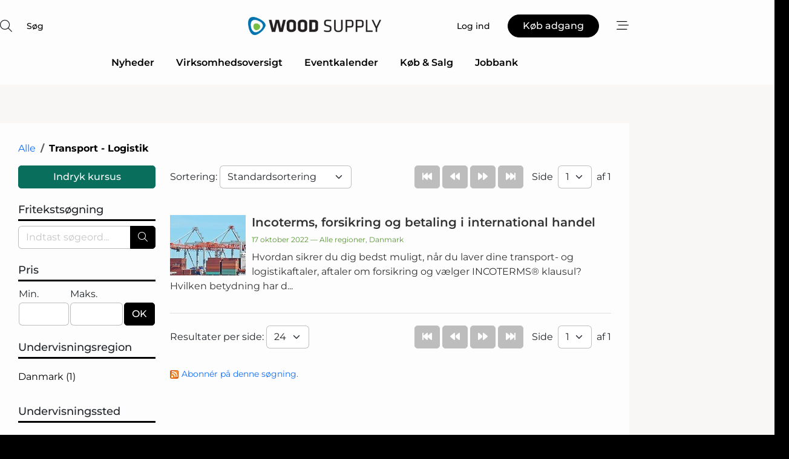

--- FILE ---
content_type: text/html; charset=utf-8
request_url: https://www.google.com/recaptcha/api2/anchor?ar=1&k=6LcNaggTAAAAAMyxaQ-ePzSOMcLkA2kmzk5OmtPK&co=aHR0cHM6Ly93d3cud29vZC1zdXBwbHkuZGs6NDQz&hl=da&v=PoyoqOPhxBO7pBk68S4YbpHZ&size=normal&anchor-ms=20000&execute-ms=30000&cb=n4mjdbd8bu6z
body_size: 49550
content:
<!DOCTYPE HTML><html dir="ltr" lang="da"><head><meta http-equiv="Content-Type" content="text/html; charset=UTF-8">
<meta http-equiv="X-UA-Compatible" content="IE=edge">
<title>reCAPTCHA</title>
<style type="text/css">
/* cyrillic-ext */
@font-face {
  font-family: 'Roboto';
  font-style: normal;
  font-weight: 400;
  font-stretch: 100%;
  src: url(//fonts.gstatic.com/s/roboto/v48/KFO7CnqEu92Fr1ME7kSn66aGLdTylUAMa3GUBHMdazTgWw.woff2) format('woff2');
  unicode-range: U+0460-052F, U+1C80-1C8A, U+20B4, U+2DE0-2DFF, U+A640-A69F, U+FE2E-FE2F;
}
/* cyrillic */
@font-face {
  font-family: 'Roboto';
  font-style: normal;
  font-weight: 400;
  font-stretch: 100%;
  src: url(//fonts.gstatic.com/s/roboto/v48/KFO7CnqEu92Fr1ME7kSn66aGLdTylUAMa3iUBHMdazTgWw.woff2) format('woff2');
  unicode-range: U+0301, U+0400-045F, U+0490-0491, U+04B0-04B1, U+2116;
}
/* greek-ext */
@font-face {
  font-family: 'Roboto';
  font-style: normal;
  font-weight: 400;
  font-stretch: 100%;
  src: url(//fonts.gstatic.com/s/roboto/v48/KFO7CnqEu92Fr1ME7kSn66aGLdTylUAMa3CUBHMdazTgWw.woff2) format('woff2');
  unicode-range: U+1F00-1FFF;
}
/* greek */
@font-face {
  font-family: 'Roboto';
  font-style: normal;
  font-weight: 400;
  font-stretch: 100%;
  src: url(//fonts.gstatic.com/s/roboto/v48/KFO7CnqEu92Fr1ME7kSn66aGLdTylUAMa3-UBHMdazTgWw.woff2) format('woff2');
  unicode-range: U+0370-0377, U+037A-037F, U+0384-038A, U+038C, U+038E-03A1, U+03A3-03FF;
}
/* math */
@font-face {
  font-family: 'Roboto';
  font-style: normal;
  font-weight: 400;
  font-stretch: 100%;
  src: url(//fonts.gstatic.com/s/roboto/v48/KFO7CnqEu92Fr1ME7kSn66aGLdTylUAMawCUBHMdazTgWw.woff2) format('woff2');
  unicode-range: U+0302-0303, U+0305, U+0307-0308, U+0310, U+0312, U+0315, U+031A, U+0326-0327, U+032C, U+032F-0330, U+0332-0333, U+0338, U+033A, U+0346, U+034D, U+0391-03A1, U+03A3-03A9, U+03B1-03C9, U+03D1, U+03D5-03D6, U+03F0-03F1, U+03F4-03F5, U+2016-2017, U+2034-2038, U+203C, U+2040, U+2043, U+2047, U+2050, U+2057, U+205F, U+2070-2071, U+2074-208E, U+2090-209C, U+20D0-20DC, U+20E1, U+20E5-20EF, U+2100-2112, U+2114-2115, U+2117-2121, U+2123-214F, U+2190, U+2192, U+2194-21AE, U+21B0-21E5, U+21F1-21F2, U+21F4-2211, U+2213-2214, U+2216-22FF, U+2308-230B, U+2310, U+2319, U+231C-2321, U+2336-237A, U+237C, U+2395, U+239B-23B7, U+23D0, U+23DC-23E1, U+2474-2475, U+25AF, U+25B3, U+25B7, U+25BD, U+25C1, U+25CA, U+25CC, U+25FB, U+266D-266F, U+27C0-27FF, U+2900-2AFF, U+2B0E-2B11, U+2B30-2B4C, U+2BFE, U+3030, U+FF5B, U+FF5D, U+1D400-1D7FF, U+1EE00-1EEFF;
}
/* symbols */
@font-face {
  font-family: 'Roboto';
  font-style: normal;
  font-weight: 400;
  font-stretch: 100%;
  src: url(//fonts.gstatic.com/s/roboto/v48/KFO7CnqEu92Fr1ME7kSn66aGLdTylUAMaxKUBHMdazTgWw.woff2) format('woff2');
  unicode-range: U+0001-000C, U+000E-001F, U+007F-009F, U+20DD-20E0, U+20E2-20E4, U+2150-218F, U+2190, U+2192, U+2194-2199, U+21AF, U+21E6-21F0, U+21F3, U+2218-2219, U+2299, U+22C4-22C6, U+2300-243F, U+2440-244A, U+2460-24FF, U+25A0-27BF, U+2800-28FF, U+2921-2922, U+2981, U+29BF, U+29EB, U+2B00-2BFF, U+4DC0-4DFF, U+FFF9-FFFB, U+10140-1018E, U+10190-1019C, U+101A0, U+101D0-101FD, U+102E0-102FB, U+10E60-10E7E, U+1D2C0-1D2D3, U+1D2E0-1D37F, U+1F000-1F0FF, U+1F100-1F1AD, U+1F1E6-1F1FF, U+1F30D-1F30F, U+1F315, U+1F31C, U+1F31E, U+1F320-1F32C, U+1F336, U+1F378, U+1F37D, U+1F382, U+1F393-1F39F, U+1F3A7-1F3A8, U+1F3AC-1F3AF, U+1F3C2, U+1F3C4-1F3C6, U+1F3CA-1F3CE, U+1F3D4-1F3E0, U+1F3ED, U+1F3F1-1F3F3, U+1F3F5-1F3F7, U+1F408, U+1F415, U+1F41F, U+1F426, U+1F43F, U+1F441-1F442, U+1F444, U+1F446-1F449, U+1F44C-1F44E, U+1F453, U+1F46A, U+1F47D, U+1F4A3, U+1F4B0, U+1F4B3, U+1F4B9, U+1F4BB, U+1F4BF, U+1F4C8-1F4CB, U+1F4D6, U+1F4DA, U+1F4DF, U+1F4E3-1F4E6, U+1F4EA-1F4ED, U+1F4F7, U+1F4F9-1F4FB, U+1F4FD-1F4FE, U+1F503, U+1F507-1F50B, U+1F50D, U+1F512-1F513, U+1F53E-1F54A, U+1F54F-1F5FA, U+1F610, U+1F650-1F67F, U+1F687, U+1F68D, U+1F691, U+1F694, U+1F698, U+1F6AD, U+1F6B2, U+1F6B9-1F6BA, U+1F6BC, U+1F6C6-1F6CF, U+1F6D3-1F6D7, U+1F6E0-1F6EA, U+1F6F0-1F6F3, U+1F6F7-1F6FC, U+1F700-1F7FF, U+1F800-1F80B, U+1F810-1F847, U+1F850-1F859, U+1F860-1F887, U+1F890-1F8AD, U+1F8B0-1F8BB, U+1F8C0-1F8C1, U+1F900-1F90B, U+1F93B, U+1F946, U+1F984, U+1F996, U+1F9E9, U+1FA00-1FA6F, U+1FA70-1FA7C, U+1FA80-1FA89, U+1FA8F-1FAC6, U+1FACE-1FADC, U+1FADF-1FAE9, U+1FAF0-1FAF8, U+1FB00-1FBFF;
}
/* vietnamese */
@font-face {
  font-family: 'Roboto';
  font-style: normal;
  font-weight: 400;
  font-stretch: 100%;
  src: url(//fonts.gstatic.com/s/roboto/v48/KFO7CnqEu92Fr1ME7kSn66aGLdTylUAMa3OUBHMdazTgWw.woff2) format('woff2');
  unicode-range: U+0102-0103, U+0110-0111, U+0128-0129, U+0168-0169, U+01A0-01A1, U+01AF-01B0, U+0300-0301, U+0303-0304, U+0308-0309, U+0323, U+0329, U+1EA0-1EF9, U+20AB;
}
/* latin-ext */
@font-face {
  font-family: 'Roboto';
  font-style: normal;
  font-weight: 400;
  font-stretch: 100%;
  src: url(//fonts.gstatic.com/s/roboto/v48/KFO7CnqEu92Fr1ME7kSn66aGLdTylUAMa3KUBHMdazTgWw.woff2) format('woff2');
  unicode-range: U+0100-02BA, U+02BD-02C5, U+02C7-02CC, U+02CE-02D7, U+02DD-02FF, U+0304, U+0308, U+0329, U+1D00-1DBF, U+1E00-1E9F, U+1EF2-1EFF, U+2020, U+20A0-20AB, U+20AD-20C0, U+2113, U+2C60-2C7F, U+A720-A7FF;
}
/* latin */
@font-face {
  font-family: 'Roboto';
  font-style: normal;
  font-weight: 400;
  font-stretch: 100%;
  src: url(//fonts.gstatic.com/s/roboto/v48/KFO7CnqEu92Fr1ME7kSn66aGLdTylUAMa3yUBHMdazQ.woff2) format('woff2');
  unicode-range: U+0000-00FF, U+0131, U+0152-0153, U+02BB-02BC, U+02C6, U+02DA, U+02DC, U+0304, U+0308, U+0329, U+2000-206F, U+20AC, U+2122, U+2191, U+2193, U+2212, U+2215, U+FEFF, U+FFFD;
}
/* cyrillic-ext */
@font-face {
  font-family: 'Roboto';
  font-style: normal;
  font-weight: 500;
  font-stretch: 100%;
  src: url(//fonts.gstatic.com/s/roboto/v48/KFO7CnqEu92Fr1ME7kSn66aGLdTylUAMa3GUBHMdazTgWw.woff2) format('woff2');
  unicode-range: U+0460-052F, U+1C80-1C8A, U+20B4, U+2DE0-2DFF, U+A640-A69F, U+FE2E-FE2F;
}
/* cyrillic */
@font-face {
  font-family: 'Roboto';
  font-style: normal;
  font-weight: 500;
  font-stretch: 100%;
  src: url(//fonts.gstatic.com/s/roboto/v48/KFO7CnqEu92Fr1ME7kSn66aGLdTylUAMa3iUBHMdazTgWw.woff2) format('woff2');
  unicode-range: U+0301, U+0400-045F, U+0490-0491, U+04B0-04B1, U+2116;
}
/* greek-ext */
@font-face {
  font-family: 'Roboto';
  font-style: normal;
  font-weight: 500;
  font-stretch: 100%;
  src: url(//fonts.gstatic.com/s/roboto/v48/KFO7CnqEu92Fr1ME7kSn66aGLdTylUAMa3CUBHMdazTgWw.woff2) format('woff2');
  unicode-range: U+1F00-1FFF;
}
/* greek */
@font-face {
  font-family: 'Roboto';
  font-style: normal;
  font-weight: 500;
  font-stretch: 100%;
  src: url(//fonts.gstatic.com/s/roboto/v48/KFO7CnqEu92Fr1ME7kSn66aGLdTylUAMa3-UBHMdazTgWw.woff2) format('woff2');
  unicode-range: U+0370-0377, U+037A-037F, U+0384-038A, U+038C, U+038E-03A1, U+03A3-03FF;
}
/* math */
@font-face {
  font-family: 'Roboto';
  font-style: normal;
  font-weight: 500;
  font-stretch: 100%;
  src: url(//fonts.gstatic.com/s/roboto/v48/KFO7CnqEu92Fr1ME7kSn66aGLdTylUAMawCUBHMdazTgWw.woff2) format('woff2');
  unicode-range: U+0302-0303, U+0305, U+0307-0308, U+0310, U+0312, U+0315, U+031A, U+0326-0327, U+032C, U+032F-0330, U+0332-0333, U+0338, U+033A, U+0346, U+034D, U+0391-03A1, U+03A3-03A9, U+03B1-03C9, U+03D1, U+03D5-03D6, U+03F0-03F1, U+03F4-03F5, U+2016-2017, U+2034-2038, U+203C, U+2040, U+2043, U+2047, U+2050, U+2057, U+205F, U+2070-2071, U+2074-208E, U+2090-209C, U+20D0-20DC, U+20E1, U+20E5-20EF, U+2100-2112, U+2114-2115, U+2117-2121, U+2123-214F, U+2190, U+2192, U+2194-21AE, U+21B0-21E5, U+21F1-21F2, U+21F4-2211, U+2213-2214, U+2216-22FF, U+2308-230B, U+2310, U+2319, U+231C-2321, U+2336-237A, U+237C, U+2395, U+239B-23B7, U+23D0, U+23DC-23E1, U+2474-2475, U+25AF, U+25B3, U+25B7, U+25BD, U+25C1, U+25CA, U+25CC, U+25FB, U+266D-266F, U+27C0-27FF, U+2900-2AFF, U+2B0E-2B11, U+2B30-2B4C, U+2BFE, U+3030, U+FF5B, U+FF5D, U+1D400-1D7FF, U+1EE00-1EEFF;
}
/* symbols */
@font-face {
  font-family: 'Roboto';
  font-style: normal;
  font-weight: 500;
  font-stretch: 100%;
  src: url(//fonts.gstatic.com/s/roboto/v48/KFO7CnqEu92Fr1ME7kSn66aGLdTylUAMaxKUBHMdazTgWw.woff2) format('woff2');
  unicode-range: U+0001-000C, U+000E-001F, U+007F-009F, U+20DD-20E0, U+20E2-20E4, U+2150-218F, U+2190, U+2192, U+2194-2199, U+21AF, U+21E6-21F0, U+21F3, U+2218-2219, U+2299, U+22C4-22C6, U+2300-243F, U+2440-244A, U+2460-24FF, U+25A0-27BF, U+2800-28FF, U+2921-2922, U+2981, U+29BF, U+29EB, U+2B00-2BFF, U+4DC0-4DFF, U+FFF9-FFFB, U+10140-1018E, U+10190-1019C, U+101A0, U+101D0-101FD, U+102E0-102FB, U+10E60-10E7E, U+1D2C0-1D2D3, U+1D2E0-1D37F, U+1F000-1F0FF, U+1F100-1F1AD, U+1F1E6-1F1FF, U+1F30D-1F30F, U+1F315, U+1F31C, U+1F31E, U+1F320-1F32C, U+1F336, U+1F378, U+1F37D, U+1F382, U+1F393-1F39F, U+1F3A7-1F3A8, U+1F3AC-1F3AF, U+1F3C2, U+1F3C4-1F3C6, U+1F3CA-1F3CE, U+1F3D4-1F3E0, U+1F3ED, U+1F3F1-1F3F3, U+1F3F5-1F3F7, U+1F408, U+1F415, U+1F41F, U+1F426, U+1F43F, U+1F441-1F442, U+1F444, U+1F446-1F449, U+1F44C-1F44E, U+1F453, U+1F46A, U+1F47D, U+1F4A3, U+1F4B0, U+1F4B3, U+1F4B9, U+1F4BB, U+1F4BF, U+1F4C8-1F4CB, U+1F4D6, U+1F4DA, U+1F4DF, U+1F4E3-1F4E6, U+1F4EA-1F4ED, U+1F4F7, U+1F4F9-1F4FB, U+1F4FD-1F4FE, U+1F503, U+1F507-1F50B, U+1F50D, U+1F512-1F513, U+1F53E-1F54A, U+1F54F-1F5FA, U+1F610, U+1F650-1F67F, U+1F687, U+1F68D, U+1F691, U+1F694, U+1F698, U+1F6AD, U+1F6B2, U+1F6B9-1F6BA, U+1F6BC, U+1F6C6-1F6CF, U+1F6D3-1F6D7, U+1F6E0-1F6EA, U+1F6F0-1F6F3, U+1F6F7-1F6FC, U+1F700-1F7FF, U+1F800-1F80B, U+1F810-1F847, U+1F850-1F859, U+1F860-1F887, U+1F890-1F8AD, U+1F8B0-1F8BB, U+1F8C0-1F8C1, U+1F900-1F90B, U+1F93B, U+1F946, U+1F984, U+1F996, U+1F9E9, U+1FA00-1FA6F, U+1FA70-1FA7C, U+1FA80-1FA89, U+1FA8F-1FAC6, U+1FACE-1FADC, U+1FADF-1FAE9, U+1FAF0-1FAF8, U+1FB00-1FBFF;
}
/* vietnamese */
@font-face {
  font-family: 'Roboto';
  font-style: normal;
  font-weight: 500;
  font-stretch: 100%;
  src: url(//fonts.gstatic.com/s/roboto/v48/KFO7CnqEu92Fr1ME7kSn66aGLdTylUAMa3OUBHMdazTgWw.woff2) format('woff2');
  unicode-range: U+0102-0103, U+0110-0111, U+0128-0129, U+0168-0169, U+01A0-01A1, U+01AF-01B0, U+0300-0301, U+0303-0304, U+0308-0309, U+0323, U+0329, U+1EA0-1EF9, U+20AB;
}
/* latin-ext */
@font-face {
  font-family: 'Roboto';
  font-style: normal;
  font-weight: 500;
  font-stretch: 100%;
  src: url(//fonts.gstatic.com/s/roboto/v48/KFO7CnqEu92Fr1ME7kSn66aGLdTylUAMa3KUBHMdazTgWw.woff2) format('woff2');
  unicode-range: U+0100-02BA, U+02BD-02C5, U+02C7-02CC, U+02CE-02D7, U+02DD-02FF, U+0304, U+0308, U+0329, U+1D00-1DBF, U+1E00-1E9F, U+1EF2-1EFF, U+2020, U+20A0-20AB, U+20AD-20C0, U+2113, U+2C60-2C7F, U+A720-A7FF;
}
/* latin */
@font-face {
  font-family: 'Roboto';
  font-style: normal;
  font-weight: 500;
  font-stretch: 100%;
  src: url(//fonts.gstatic.com/s/roboto/v48/KFO7CnqEu92Fr1ME7kSn66aGLdTylUAMa3yUBHMdazQ.woff2) format('woff2');
  unicode-range: U+0000-00FF, U+0131, U+0152-0153, U+02BB-02BC, U+02C6, U+02DA, U+02DC, U+0304, U+0308, U+0329, U+2000-206F, U+20AC, U+2122, U+2191, U+2193, U+2212, U+2215, U+FEFF, U+FFFD;
}
/* cyrillic-ext */
@font-face {
  font-family: 'Roboto';
  font-style: normal;
  font-weight: 900;
  font-stretch: 100%;
  src: url(//fonts.gstatic.com/s/roboto/v48/KFO7CnqEu92Fr1ME7kSn66aGLdTylUAMa3GUBHMdazTgWw.woff2) format('woff2');
  unicode-range: U+0460-052F, U+1C80-1C8A, U+20B4, U+2DE0-2DFF, U+A640-A69F, U+FE2E-FE2F;
}
/* cyrillic */
@font-face {
  font-family: 'Roboto';
  font-style: normal;
  font-weight: 900;
  font-stretch: 100%;
  src: url(//fonts.gstatic.com/s/roboto/v48/KFO7CnqEu92Fr1ME7kSn66aGLdTylUAMa3iUBHMdazTgWw.woff2) format('woff2');
  unicode-range: U+0301, U+0400-045F, U+0490-0491, U+04B0-04B1, U+2116;
}
/* greek-ext */
@font-face {
  font-family: 'Roboto';
  font-style: normal;
  font-weight: 900;
  font-stretch: 100%;
  src: url(//fonts.gstatic.com/s/roboto/v48/KFO7CnqEu92Fr1ME7kSn66aGLdTylUAMa3CUBHMdazTgWw.woff2) format('woff2');
  unicode-range: U+1F00-1FFF;
}
/* greek */
@font-face {
  font-family: 'Roboto';
  font-style: normal;
  font-weight: 900;
  font-stretch: 100%;
  src: url(//fonts.gstatic.com/s/roboto/v48/KFO7CnqEu92Fr1ME7kSn66aGLdTylUAMa3-UBHMdazTgWw.woff2) format('woff2');
  unicode-range: U+0370-0377, U+037A-037F, U+0384-038A, U+038C, U+038E-03A1, U+03A3-03FF;
}
/* math */
@font-face {
  font-family: 'Roboto';
  font-style: normal;
  font-weight: 900;
  font-stretch: 100%;
  src: url(//fonts.gstatic.com/s/roboto/v48/KFO7CnqEu92Fr1ME7kSn66aGLdTylUAMawCUBHMdazTgWw.woff2) format('woff2');
  unicode-range: U+0302-0303, U+0305, U+0307-0308, U+0310, U+0312, U+0315, U+031A, U+0326-0327, U+032C, U+032F-0330, U+0332-0333, U+0338, U+033A, U+0346, U+034D, U+0391-03A1, U+03A3-03A9, U+03B1-03C9, U+03D1, U+03D5-03D6, U+03F0-03F1, U+03F4-03F5, U+2016-2017, U+2034-2038, U+203C, U+2040, U+2043, U+2047, U+2050, U+2057, U+205F, U+2070-2071, U+2074-208E, U+2090-209C, U+20D0-20DC, U+20E1, U+20E5-20EF, U+2100-2112, U+2114-2115, U+2117-2121, U+2123-214F, U+2190, U+2192, U+2194-21AE, U+21B0-21E5, U+21F1-21F2, U+21F4-2211, U+2213-2214, U+2216-22FF, U+2308-230B, U+2310, U+2319, U+231C-2321, U+2336-237A, U+237C, U+2395, U+239B-23B7, U+23D0, U+23DC-23E1, U+2474-2475, U+25AF, U+25B3, U+25B7, U+25BD, U+25C1, U+25CA, U+25CC, U+25FB, U+266D-266F, U+27C0-27FF, U+2900-2AFF, U+2B0E-2B11, U+2B30-2B4C, U+2BFE, U+3030, U+FF5B, U+FF5D, U+1D400-1D7FF, U+1EE00-1EEFF;
}
/* symbols */
@font-face {
  font-family: 'Roboto';
  font-style: normal;
  font-weight: 900;
  font-stretch: 100%;
  src: url(//fonts.gstatic.com/s/roboto/v48/KFO7CnqEu92Fr1ME7kSn66aGLdTylUAMaxKUBHMdazTgWw.woff2) format('woff2');
  unicode-range: U+0001-000C, U+000E-001F, U+007F-009F, U+20DD-20E0, U+20E2-20E4, U+2150-218F, U+2190, U+2192, U+2194-2199, U+21AF, U+21E6-21F0, U+21F3, U+2218-2219, U+2299, U+22C4-22C6, U+2300-243F, U+2440-244A, U+2460-24FF, U+25A0-27BF, U+2800-28FF, U+2921-2922, U+2981, U+29BF, U+29EB, U+2B00-2BFF, U+4DC0-4DFF, U+FFF9-FFFB, U+10140-1018E, U+10190-1019C, U+101A0, U+101D0-101FD, U+102E0-102FB, U+10E60-10E7E, U+1D2C0-1D2D3, U+1D2E0-1D37F, U+1F000-1F0FF, U+1F100-1F1AD, U+1F1E6-1F1FF, U+1F30D-1F30F, U+1F315, U+1F31C, U+1F31E, U+1F320-1F32C, U+1F336, U+1F378, U+1F37D, U+1F382, U+1F393-1F39F, U+1F3A7-1F3A8, U+1F3AC-1F3AF, U+1F3C2, U+1F3C4-1F3C6, U+1F3CA-1F3CE, U+1F3D4-1F3E0, U+1F3ED, U+1F3F1-1F3F3, U+1F3F5-1F3F7, U+1F408, U+1F415, U+1F41F, U+1F426, U+1F43F, U+1F441-1F442, U+1F444, U+1F446-1F449, U+1F44C-1F44E, U+1F453, U+1F46A, U+1F47D, U+1F4A3, U+1F4B0, U+1F4B3, U+1F4B9, U+1F4BB, U+1F4BF, U+1F4C8-1F4CB, U+1F4D6, U+1F4DA, U+1F4DF, U+1F4E3-1F4E6, U+1F4EA-1F4ED, U+1F4F7, U+1F4F9-1F4FB, U+1F4FD-1F4FE, U+1F503, U+1F507-1F50B, U+1F50D, U+1F512-1F513, U+1F53E-1F54A, U+1F54F-1F5FA, U+1F610, U+1F650-1F67F, U+1F687, U+1F68D, U+1F691, U+1F694, U+1F698, U+1F6AD, U+1F6B2, U+1F6B9-1F6BA, U+1F6BC, U+1F6C6-1F6CF, U+1F6D3-1F6D7, U+1F6E0-1F6EA, U+1F6F0-1F6F3, U+1F6F7-1F6FC, U+1F700-1F7FF, U+1F800-1F80B, U+1F810-1F847, U+1F850-1F859, U+1F860-1F887, U+1F890-1F8AD, U+1F8B0-1F8BB, U+1F8C0-1F8C1, U+1F900-1F90B, U+1F93B, U+1F946, U+1F984, U+1F996, U+1F9E9, U+1FA00-1FA6F, U+1FA70-1FA7C, U+1FA80-1FA89, U+1FA8F-1FAC6, U+1FACE-1FADC, U+1FADF-1FAE9, U+1FAF0-1FAF8, U+1FB00-1FBFF;
}
/* vietnamese */
@font-face {
  font-family: 'Roboto';
  font-style: normal;
  font-weight: 900;
  font-stretch: 100%;
  src: url(//fonts.gstatic.com/s/roboto/v48/KFO7CnqEu92Fr1ME7kSn66aGLdTylUAMa3OUBHMdazTgWw.woff2) format('woff2');
  unicode-range: U+0102-0103, U+0110-0111, U+0128-0129, U+0168-0169, U+01A0-01A1, U+01AF-01B0, U+0300-0301, U+0303-0304, U+0308-0309, U+0323, U+0329, U+1EA0-1EF9, U+20AB;
}
/* latin-ext */
@font-face {
  font-family: 'Roboto';
  font-style: normal;
  font-weight: 900;
  font-stretch: 100%;
  src: url(//fonts.gstatic.com/s/roboto/v48/KFO7CnqEu92Fr1ME7kSn66aGLdTylUAMa3KUBHMdazTgWw.woff2) format('woff2');
  unicode-range: U+0100-02BA, U+02BD-02C5, U+02C7-02CC, U+02CE-02D7, U+02DD-02FF, U+0304, U+0308, U+0329, U+1D00-1DBF, U+1E00-1E9F, U+1EF2-1EFF, U+2020, U+20A0-20AB, U+20AD-20C0, U+2113, U+2C60-2C7F, U+A720-A7FF;
}
/* latin */
@font-face {
  font-family: 'Roboto';
  font-style: normal;
  font-weight: 900;
  font-stretch: 100%;
  src: url(//fonts.gstatic.com/s/roboto/v48/KFO7CnqEu92Fr1ME7kSn66aGLdTylUAMa3yUBHMdazQ.woff2) format('woff2');
  unicode-range: U+0000-00FF, U+0131, U+0152-0153, U+02BB-02BC, U+02C6, U+02DA, U+02DC, U+0304, U+0308, U+0329, U+2000-206F, U+20AC, U+2122, U+2191, U+2193, U+2212, U+2215, U+FEFF, U+FFFD;
}

</style>
<link rel="stylesheet" type="text/css" href="https://www.gstatic.com/recaptcha/releases/PoyoqOPhxBO7pBk68S4YbpHZ/styles__ltr.css">
<script nonce="tZ-S3EyNjD7TGaUMJy_T8g" type="text/javascript">window['__recaptcha_api'] = 'https://www.google.com/recaptcha/api2/';</script>
<script type="text/javascript" src="https://www.gstatic.com/recaptcha/releases/PoyoqOPhxBO7pBk68S4YbpHZ/recaptcha__da.js" nonce="tZ-S3EyNjD7TGaUMJy_T8g">
      
    </script></head>
<body><div id="rc-anchor-alert" class="rc-anchor-alert"></div>
<input type="hidden" id="recaptcha-token" value="[base64]">
<script type="text/javascript" nonce="tZ-S3EyNjD7TGaUMJy_T8g">
      recaptcha.anchor.Main.init("[\x22ainput\x22,[\x22bgdata\x22,\x22\x22,\[base64]/[base64]/MjU1Ong/[base64]/[base64]/[base64]/[base64]/[base64]/[base64]/[base64]/[base64]/[base64]/[base64]/[base64]/[base64]/[base64]/[base64]/[base64]\\u003d\x22,\[base64]\\u003d\\u003d\x22,\[base64]/[base64]/[base64]/Ch8OOb03DtEUlwpNHwqRzwpQ/wpAzwp8DX2zDs1HDpsOTCSoGIBDCgsK2wqk4EE3CrcOrYgPCqTnDvMKQM8KzHsKAGMOJw49wwrvDs1XCpgzDuCcbw6rCpcKCeRxiw65wesODdcOcw6J/PMOWJ093anNNwroECwvCqwDCoMOmfF3Du8Oxwq/DhsKaJx4iwrjCnMOtw7nCqVfCmD8Qbjh9PsKkPMOpMcOrRMKIwoQRwq/CkcOtIsKfah3DnQU5wq45aMKewpzDssKvwo8wwpNXDm7CuV7CqDrDrVLCnx9BwowzHTcWMGVow6o/RsKCwp3DgF3Ct8ONHnrDiCTCpxPCk2h8ck8Eaykhw418E8KwRsOfw55VVEvCs8OZw4vDtQXCuMOZdRtBNzfDv8KfwqIEw6Q+woXDknlDQ8KkDcKWV13CrHoAwojDjsO+wqMrwqdKXsOzw45Jw6kewoEVbcKLw6/[base64]/ClMOrw65uXUnDusKqwp3CusOVw7sTYsORfRzDvcOWNy5Bw6UwVDtiaMOoNMKmIzbDij4xc2zCtHIVw4VdA0/DsMORAcOUwpTDhU7CpMOgw4TCjMKuZwQ1w6fCpcKtwpJXwopAMMKlLsOFR8OWw6AtwqLDjwzCtsOBAkTCv2PDoMK2UC3DqsObFMObw7rCn8OCwokwwr9YaFvDuMOhKyMzwp3CiCHCiHLDqXkTFQR/wrvDomcnMV/DnhTDkcKaRgVKw55NOzIWWcKpesOgHXfCt0PDuMOxw6EEwrBraXJfw4oFw4rCli3CqHs3PcORKVRiw4JsZ8OaO8OFw5TDqyxIwqISw57Cq0rDjzHCs8OqamnDmnvDsnxNw690XS/DksOMwqAKKsKWw47DtnbDrFbCvxx/RcO2ccOtUcOsNTswP0MTwqY6wovCtxcTBcKPwqrDlMKlw4cIEMKUasKrw6ZJwowMUcKdw7/DmlPDuWfCrcKeNlTCvMKXG8Ogw7HCim1HRFHCrXPDocOFw5AhI8OraMOpw6xVw4oMTn7CrMKjY8KdNVxrw6bDjQ1Cw5hZD3/CqT8nwrh/wrthw7kAQiPCp3LCpcOvw4vCtcOAw67CtmfChMO0wpRyw5JlwpQSe8K/OcO4YsKSVg7CisOQw7LDiA/CsMKHwrIuw5fDtE3DhsKTwqnDtMOfwoTCkcOva8KVJsO1J0EMwr4cw5QwJXnCil7CqE3CoMOBw7wne8O8eV4RwqgaKcKUGB48wpvCj8Kcw43DhcONw5oDX8OHwp7DjALDhsOsXsOrEjTCvMOUaR/ChMKYw6l2wrjCuMO3wrQlGjDCtcKGZgIaw7XCuzdow4XDuw9dXFEqw6dCwppyRsOCA0/[base64]/Dq1DDkXsTw5PCrlzCvcOTKn5oB11iTxvDvVVxw63Dum/DkMK4w6zDjxbDncKlOsKJwpvCpcKWEcO+EBfDmgEHfcOqYkLDkMOpT8OeLMK3w4fCmcKcwq8RwpbCiFTCgXZVV2hkVW/DklvDgcO3WcOSw4vCj8K5w7/[base64]/DhsOgfUgpw7N3wqV9VcKjB0LCqm3DusOuZHxBA3/Cl8KcZSPCtVcew4E+w5cqKBc5b0/[base64]/ClcOPw6/Cp33CgVp6SF8zw6LCtSYWwqV3AcKfwohWbMOSOztYZxoBUcKwwqrCpgonDcKJwoRRfsOwOMODw5LDlSRxw4rCsMKVw5Bew7UeBsOswprCtlfDnsK5w4jDvMOocMKkVxHDvwPCphfDq8Oew4LCtcOzw4oVwq00w5bCqFXDocOJw7XDmXrDiMO/PGoww4A2w7lrUMOpwrsRf8KNw5vDiCjCjH7DjC55w7RqwpDDg0rDlMKQUsO1wqnClsK7wrUUMD/ClgZewo1awqFGwphEw6BtY8KHMgfCqcOKw5zCmsKcZF5owoJVRxVZw73DoX3DgUU7W8O3PFPDv1DDjsKUwp7DsTENw47CksKCw7AoPMOiwonCnQrDjgHCny0+wrLCrk/[base64]/Dn1rDi8Ksw7IMWRlQwpZFw4fDsMKQw693wqrDiS4DwprCocO6BFEqwohPwrJew7EOw75yGcORw5E+Q0M5AWrCtkYBP0Inwo/Dkx94F1jDsBXDpsKVIsODZ23Cr2ZaH8Kvwr3CjzBOw4XCjAnCnsORUMKhHEItf8Kmwq8bw6A5b8OzUcOGAi/DvcK3QXU4wq/CmWRiaMOYw7XDmMO2w4DDs8Kyw5x+w7YpwpZUw4lpw6DCtH8qwoJRLSDCn8OxaMOrwrkdwojDlBJawqZJw6/CrAfCrzLCnsOew4h4PsK4I8K/[base64]/[base64]/[base64]/CpMO7wqgYDyB+W8KMbcKzJ8KAZSFqw7dFw79fasKoe8K7F8OMfcKLwrR2w53CqsKAw57Cs1AcOcOUw5ESw5LCp8KFwp0AwptKLmtGT8OUw7IQw5QHWDHDqm7DscOvFz/[base64]/[base64]/[base64]/[base64]/Dq8KtckIHw5RfwqHDn0LDrlhEBMOhwrvDssOiPhnDvsKSXjzDlsOMVQPDuMOHQF/DhWQ3EMKORMOGwobCqcKCwp/[base64]/Cv8OZAsOEwqzDjcOow6LCmcOLU10mOQXCiidUFMOIwrrDqhTDkzjDsBfCrsOnwpsgfCXDni/Cr8KIPMOFw5k7w6oMw7rDvsOewoRxAxbCjhFdVSMawqzCgcK4DsKLwp/[base64]/DoFQ0w7h7wpdmw6wxwpLCrWXCsQrDqMKDUwjCjMOVeXLCt8KwIlvDscOqTFdpd1w6wrDCuzUxwpYBw4dMw50lw5B1dg/CqEoIH8Opw7zCs8OocMK2DyDDtHEbw4EMwqzDtsOeY018w4LDoMK/ZE7DnMKJw7DDpjDDiMKLw4ApNsKOw7hxczvDr8KcwpnDkyfCqC3DjMKVOXrCmcOuRnjDocK1w5Q6wobCsC1zwpbCjHPDvBzDssOWw7HDqW09w6vDuMKVw7fDknTCmcO1w63DmsOfQcKTJy8aG8OAXX5bKFcXw4N9w6LDkxzChV7DtcOUDVrDgz/CuMO/JcKmwrnCk8Oxw5Qsw6fDkFjCt3ocSXgEw6DDhAXDk8OSw5fCtsOUU8Oww70bFi1kwqADG2tUMjh/W8OSAhLDg8K7QyIkwoQ3w7vDjcOKU8KWNWbCuSlSw70scVLCtEBAQcOuwpXDplHCuGFzYcOzVyh/wo7Dg3oJw5o3QsKQwqXCj8OyAcO5w6nCsWnDlHd1w4xtwozDqsO1w61lGcKiw7vDjMKNw5cPJcKoZMOcK1rCuDDCr8KGw6VfSsOVOMKsw6srMMKrw5LCjV89w6DDjSnDoAUcEhdZwo0nQsKGw7rDvnLDt8KiwoTDvC8EIcO3f8OgM3jDtRHCljIMWzvDkVhUMMO/[base64]/CunfCpcK+OA01US8qwp8aMnBhw5TCtFDCoBnDmSHCpClWGMO5GywFw4FDwozDpsKow5fDgcK/FhFVw6jDjhlWw5M7STtbXgnChhvCpGXCsMOSw7Mzw5bDn8OWw4FAGDI3VMO8wq/CmSbDrW3CtsOZN8KNwrnChWXDpcKOJ8KKw6IxEgZ7RMO9w6leBRzDqMOuLsK1w5rDlkYYcBnCrBUFwqFKw7LDihXCoT9EwpfDr8OhwpVEwqDCnHtFI8O0aHMgwppgBMKncD3DgMKpbA/DngM/[base64]/CnA7DrMKowpDChMKewrrDhMKzwqnCglPDpGRdCTnChnFiw43DlsKqPl0bTz8uw5XDq8Olw5kRHsOUB8OZUXs0w5XCsMOLw53Cp8O8ci7CiMO1w4ltw5PChSEcNcKUw55ADzTDs8OIN8KiJVPCqzhaYEUXfMOiPMOYwqosW8O4wq/[base64]/[base64]/CmQfCjcOIwrzDhwsXQg17wqEtU8OXwqI6YcOywr5iwoZ7acOZPzdKwrDDnsK6NsKgw4wWOEHCnBjCsEPCnUsjBgnCjVjCmcOvQWNbw7xMwrTDmENJHmRdcsKEQALCmsOHPsKdwrFjGsOnw74wwr/Cj8OTw6Rew6Epw6UJX8Kiw4UaFGjDrCdSwqQ0w5zCrsO4GQYuWcOKEyPDhHzCiiRBOjsXwrJSwqjCpxzDiQDDllhzwqbDskHDoXYQwrsnw4DCjw/DlcOnwrIDDhUAC8KQwozCgcOmwrnClcKEwoPCmTx5fMOUw4xGw6HDl8KzF2d0wonDo24NOMKTw57Cn8KbBsO7wqobE8O/[base64]/DgcOaw4lOwqZJw7PDisK4dcKXwpHCnRLClcKHenHDoMO7wqA+OwDCp8O7HcOFBsOJw5fCncO8e07CmA3DpMKdw5h/wrZIw6tnOmcKP11UwqbCkDXDqwZhVS9Ow5YPcDE7OcOBZ39Lw4owEzwswqghMcK9KsKfchnClXjCkMKvw5/DrQPCkcOxOxgGG3jCjcKXw5TDqcKCB8O0fMOLwrXCiRjCucK8DBbClcKmI8KuwqzDmMO3GAnCnSXDpiXDqcOdWcOXd8OeQ8OMwqsKEsKtwo/Cg8OsRnLDinMpwoPCgwwRwoBbwo7DhsKWw412NMOowpfChn/DrDDCh8KVNHwgXMO/woLCqMOEG3YUw5fCr8K9w4ZWD8K6wrTDtlZUwq/DuwkRw6rDpDwEw65fFcKhw68/w5tRC8ORIVvDuC1bUsOGwozCi8Oqw6bCjcOaw6tgShDCgsOOwpTCmjtScsOuw6lmEMKdw5lJEsOkw6DDlBZMwpxpwobCuSVffcOuwpXDssOeD8K2wpvCkMKKLcOuwozCvwtTVU09XhPClMO0w65ubMO0CRVLw6zDtjjDhBHDugMiaMKew6cWX8K0wqwsw6bDq8O/[base64]/wqjCvMKsIMO7wqsUwpFUwqNRwpJkwqrDnVHDoljDjhHDuV7CsQlUJMODFMKFKW7DhhjDuhcJGsKSwqXCvMKhwqIUZMO8IMOtwqPDr8OqJlLCqMOxwro1wpVdw53CssK2M03ClMK9NMO3w5bCg8KqwqoXwrcjBi/[base64]/CsXjDsMOowp0xwqNZwoQdGMO6wpXDogEvXsKww6wgcsOHHsORcMOjWAx/[base64]/CpcOwacKzw5oQw7DDlHTDjgbCkS9yQ2lHBMO/[base64]/Dh8Obw5rCrcOiZMKYw7fDvVPDrxHDu8OWVcK2PcKlDjVGw7TDolLDqMOFNsOjWsKcPBsWQsOMd8OUew3CjhdaWcKuw7LDnsO1w5nCkW8Aw7wJw404w5F3wr/CiSTDtDUVwpHDpiXCgMO8Uhkuw6Vyw7cew68uBcKzwq4VG8K0wrXCqsO/QsK4XS1ew5bCuMKwDjsjKV/Cp8KZw5LCrWLDrSPCtMKCEAbDicORw5jCjBU8VcO2wq8FZ2kTcMOJwrTDpzTDjVg5wotlZsKtahZ8wqTDmsOzTnwzXy3CtcKNH2PDljfCnsKsNcO/fVhkwqUQQsKqwpPCmwk8CcOUMcKIIGrDp8Kgw4hZw5bCnSTDisOfw7USLxZEw4XDqMK6w7pkwoo3ZcOcSz0ywpnCmsOLYRzDnh3DpBlVS8KQw55GPsK/A3guwo7DmhBOF8KXV8OgwqrDqcO5EsKtwo/DskjCusOjKW4Fei47UjLDvRbDgcK/[base64]/CkcKdPjrCsUwGdcOJCg7Dg8ONBcONfl3Cu8OVW8OfAcKbwp3DpEEpw4QswofDvsOpwo1VSADDm8K1w5QTFQpcwoVoO8OCFybDiMO9a3Jgw6/CoH9WHsO1YU/[base64]/[base64]/CsMK4GEXDv8KRTC1ow7RYIF3CscORDMK7worDnsKnw7jDhhgtw6PCn8O7wrEzw4jCnj/[base64]/Cm0HCoMK3ScOVJlvDmE4oCix6wotzw5PDlcK8wrokcMO4wo1Xw7PCsQlNwrjDmivDiMOQGVx4wqZjF2FIw7DCi27DkMKFPMKKXDYMS8OQwqXClVrCg8KGUcOawoHCkmnDingILcKqLE7CiMOwwocew7LDpW/DhnJ9w7dmaQvDisKBGMOLw5nDnzNTQzdhSsK6fMKyGh/CrMOYBsKIw4hhRsKHwowNasKkwqg0cGnDi8O5w5PCpsOBw7snUxhTw53Dh1EsSHLCvwMFwq5swqLDgFV0wqEMISJHw5tnw4nCh8K6w5/Cngx4w4gOL8Kiw4MlIMKMwrbCi8KWR8KTwqNzbEZJw6jCvMO3KCDCmsKiw55Nw6zDnEQNwqRIbsKlwpHCuMKgP8KpGTPCulpKeWvCpsKGJGXDgU/DncKkwpjDqsO1w7oSSTnChHTCv185w7tnTcKnBsKJH2XDiMKywp03wqdidk3CiEvCusKRJDhoAyB5KE/[base64]/QUpgw7o8wrzCiMOOw6lhI8KpfsOHOMKaTkLCh2zCjBt4w43Dq8O1fFRjR3zDu3UcG3vDjcKfTW/CqwXDmFXCumglw6hgfhPCmsOrXcKPw5/DqcKbw5PClhJ8LsO3Gh3Dv8KDwqjCignCnF3DlcOaf8KeQ8K1w7RBwqrCgBN6R211w6FDwrxJJk9QUkRlw6Iww6JPwpfDhwVVL0DDmsKZw71JwosvwrnCt8Otwo3DvsKCFMOiSANnw7J/wqI+w7RSw5gewqDDqTjCpHLCtMOTw7JBEGphwoHDusK9c8OvS1tkwrdDIF4TY8OQPB8jWMKJEMOYw5HCisKCZjrDlsKjSzsfV15Zwq/[base64]/DlMKZwqXCl8K9X8KBX29+WypDwoofw6M4wpMqwq7Ctj/CoAjCqVVWw7/DpgwWw4RwMA93w7nDiQPDlMKiUABDHRXDv1fCp8O3P3LDhcKiw4F2G0YYwoscVcO0SMKuwpJQw4ktUMK2UsKEwpNVwpLCr1LDmcK/woYyRsKcw7NSZjXCg3MEGsOxV8O9JsOyQcOvTGXDsD/DsFTDi0PCtj7DgcK0w7FNwqFdwrXChsKGwrrCr3B+wpZOIcKNwo7DvsK5wozCmTg4bcKodMKfw40XIS/Dr8OHwoIROsKecMK4KA/DqMKBw65APFBPBRXCoSbCosKEJgXCvnpqw5TChhbDthfDocKbJ2DDhX7Cj8OqRxYcwo4Bw7VAZsOXQAFLwqXClz3CgsOAHVfCnVrClB10wpTDkWDCp8O8wrXCoxdnaMKjU8K1w5NqRMKUw5dMT8KdwqfCgx5ycmdgNWnDk099wqgOT2Q8TB4Cw7Mjwo/DkzxOesOGSCfCkgHClgHCtMK8a8KEw7V/WD4Aw6UoVUgYccODV3EJw4/DqiJFwoJwbsKvHHAMC8KQwqbDl8OEwovCncOVbMO0w4geZsKVw4jDsMOQwprDmV9RWRvDt2YgwoXDjWzDqSh2wqEtNMOBwobDkMODw4HDlcOSEXTDpSwnw5fDoMOiL8Oww6QQw7bDoWPDqAnDuHfCjXJEVsO3aAvDgCNpwojCmn4ywpVTw4U3bE/DtcOeN8K3UMKqV8ORR8KpYsObXzZaeMKAUsOmckZKwqvCjibCoEzCrD3CoU/DmWBGw7gLPcORa0YIwp3Duzd8FhnCo1kow7fDtWrDjMKuw5bCpVxRw7bCoANJwoDCoMOowoTCtsKoMjbCs8KmLRwewokywrYWwo/Do3nCmCTDr35MRcKFw5Yec8KIwqAXU1vCm8OpMgJ+JcKGw5XDrD7CtShMO3J1w4HCrcOXb8Kfw7NpwokGwpcEw7c8f8Kjw7LDvcOKLyPDjMO+wobCncOCbFfCqsOPwo/Dp1TDgEvDk8OlSTYOasK1w4Vsw7rDrHXDn8OhEcKObwLCvFbDqMKwG8OgBUxLw4gBdsOHwr4LFMOnLD09wpnCvcOgwqZBwoJgcHzDgg4mwrjDrsKmwq3DtsKvwoRxPDvCnsKsKEgLwr/[base64]/CicOJw4DCoAnDjMKcwo/Dp8KZJ8O/U0x0w5rCqysMKsKkwpDDj8Khw4rCosKUVMKvw5TDg8K8FsOtwqnDr8Kjwo3DvnMXJksAw63ChzfDj1Avw64fFTZCwqgGTcOOwrEvwqzDj8KdJcKuAHhZQFjCpMOKcQ5bT8Khw7g+PsKNw4DDl25kUsKkN8KPwqLDlwHDksOKw5ViJ8Kbw5/DoTxgwo/[base64]/CsCPCmlvCtcKSwr1PXWFrH8OVwoDDgnrDo8KiUxHDnyY7wpDChMKaw5QSwqbCgMO1wo3DtQzDvkQyfWHCryMzCcKab8OYw7E4csKAVMOHRFphw53CtsOnbDfCscKWwpYNel3DncOOw6pXwoU3L8O/D8K8PwLDjXVqM8Knw4HDlhdUfMOAMMOaw4obbMOtwrQIO3whwrs3AkTClsOdwp5rexHDlFdyPQjDhRMcAsOlwozCvRQkw4XDg8OTw78AFcK+w4PDrcOxSsOEw7rDkwjDsBMje8KJwrUlw7VhH8KHwqo8TsK/w7zCnH10GS3DqSQMQnZrwrnCvnHCnsK4w7bDm3IXF8KAfibCoH7DiATDoQLDu1PDo8Khw7HDkipcwpM9DMOpwpvChFLCocOuc8Omw6LDlSlibBHDvcKEwr/CgEMSHg3DksKHYMOjw4NKw5vCucK1RQ7CoVjDkiXCtMKKwozDs3hTcMOVb8O2HcKUw5MJwrLCm03DqMOfw4p5A8KRScOeZcOXGMOhw69UwrEpw6IuYMK/wpDDj8Oawop1wpTDkMKmw4V7wrFGw6Ikw43DgURbw4Ebw6/Dk8KQwp3CmS/CpV7Ckj/DnBHDl8OIwqzDvsKwwrluDi88AmxvenTCgB/DqMO0w6zCqsKXQcKpw7VaCjvCnGV8SwLCmm0VFMO4HsOyEgjCvyfDrVHDnSnCmD/DvsKMAid/w5vDlsOdGXDCtcKLY8O5woNfwpnCiMOuwrHCiMKNwpjDr8OLS8K2VmPDmMKhYU4Dw4/Dhy7Cp8KzKMKHw7dCwoLDscKVw6M6wrDDlV4tI8KawoEdPQInQ0NMF1Y8B8KPw69+XT/Dj3nCoyMeEUjCoMOcw6IUQVx/wpNaHkNgNFV8w70nwosjwqA/wpbCmS7Di1bCvjPCoDrDsk9AJDMASUXCtg9MF8O2wonDmzzCi8K6e8OyOcOcwprCscKDNcKxw51nwpnDg3PCssKbdxwUVmInwp5pGFhUwocjwqs9X8KDH8Oqw7IxOmrDkxvDil/CusKbw61Ufx5awo3DqsOGEcO2OMKPw5fCnMKeFVZWKwnCmnvCkcKadsOjWsKjKGnCrMK5aMOkScKLI8O/w77DgQfDuV8BRsKewqrCkDfDqTs2wo/DisOnw5TCmsKRBH7Cg8K+wo4hw5rCt8O/w7zDlFzDkMKFwpDCuQDCjcKbw5zDuG7DqsOsbg/[base64]/DmcO2w6TDusKpJSTCgFNAGkXCjHjChcObNEzCghRnwr/CjMOnw5fDnjHCqlIUw6jDtcOcw6Urw6/Dn8OAdMOcAsKvw77CjMOhNRAsAmzDm8OXKcOJwqIVB8KMKEjDn8OdNcO/JEnDk0fCrcKCw73ClnXCocKuFcKgw4bCojoOKDHCtSYVwqjDqsKLT8OYUsKLPMKtw7vCvVnCr8OQw73Cm8KoO0tOwpbChcOAwonCtQUiZMO/w6/CszlxwrrCo8Ksw7PDvMOhwobDncOaH8OJw5rDkTrDgGfChUcKw5lLwq3CnEE1wpHDvsKOw63CtjRNGWt9AcOpacK5SsOIQsKTbgtrwqgzw5ExwrA+K0/DlQh7GMKtDsOAw4h2wpXCq8KlSEPCkXcOw6VAwpbCuF1/wrlBwpALEnrDk0BaeEdQw4/DhMOPDsK0O3zDnMOmwrVaw67Dm8OAL8KHwrJVw7YLJDIRwopxMVzCuhbCnSXDk3nDtTrDh1F7w7nCqDTDvcORw43CpQfCocO6YCRswr19w607worDiMOfBylRwrAcwq5/SMK0dcO2ccOpcipFccKwPxfDksOLUcKMQhx5wr/Dv8Otw4nDn8KTGHsuw7M+ESvDhGrDt8O1DcKUworDoSvCgsOBw4FzwqIcw6ZNw6d4w7LCshRiw4gVcQ5pwpnDrMKAw4TCu8K5woXDsMKlw5gES3h/[base64]/[base64]/Dn8Oae8OQw4nCpMOsaEpWwo7DuMONf0bDhCBbw7fDvgcwwqAQLS3DuAVcw5s7OiDCqznDiGzCs19DIH0xAMOrw7FYA8KXPQjDoMOHwrnDvMO1XMOcSMKbwqXDoQLDnsKGRXIBwrHCriTChcKTPMOqMsOww4DDksOdC8K0w6/[base64]/ClTrCksKxw47DkBfCvT3CiMOgwo4Lw4lywr0UwrPCvMKdwonCugFYw7NVOnLDmMO0w55qRyIAdGNXTWDDpcKvQC0cNR9vY8ORHMO5IcKTdT/CgsOkKw7DhMKTD8KEw5zDnDpyCjEywpwkYMOlwoHDlThODcO5KzLCk8KXwqgEw71mMcOnOUrCpzXCiDlyw7Amw5rDh8KRw4vChGQuIUdTaMOMFMK8AMOrw6LDnShwwrjCisOXSTEbXcO2WsKCwrLCoMOlFD/DicKHw5YUw5w3SQTDocKIby/CnHRow67CjMKpVcKNwp7CnAU4w6zDgcOcIsOpLcOgwrRwNmvCvxcxT2RGwoXClQg8O8K4w6LCtSPCisO/wocpDSnDqWDCmcOXwrlxKnxLwosibU/Cph3CksOjSykwwq/DpQoJb1FXd0FhXR7Dphdbw7MJwqtND8KQw7t2UsOhAcKTwpJTw4EKRTQ7w7nDrEM9w5NJPMOrw6MQwr/Cgl7CjTsnQ8OQw58RwrRXcMOkw7zCii/CkBPDhcKvwrzDu14RUz1jwqjDrzxvw7TChDXDmlTClEsGwqddc8K1w547woRZw7IlL8Kow43CnMOMw6ZrfnvDscOpCiwEWMKlVMOHKg/Di8OjFsOQAwR2IsONR0XDg8OBw7bDtcK1CSjDqcKow67DmsKrfjN/[base64]/CnknDpEs6woNjI3PDril/w702QzzDrWnDrsKLFT/DlmnDkX7DqsOCNU0uEDA6wqoXwrM0wqlNYAxAw6zCjcK2w7/Duy0bwqENwpDDn8Ovw7Mpw53DiMOaUnoHwrtNVWtXwqnDkyl/[base64]/CoHDDtcOTNsOJw6l8w4rCp8K/[base64]/[base64]/CpMOzwpHDvsKiJsOEwrbDrzIfXMOLw5zCm8KNPgzDiVE9QMOPHWM3w73DlMOEAEfDmkJ8WsOAwpJ3bFJGVj/DicKUw4FaaMOjAmHCmSHDpsOXw6V9wogCw4TDr0nDs0kdwqPDpMKrwp9hNMKga8OlNyLCoMK3FHQxw6MXIVQhbH/ChsK1w7U4ald/KMKrwrbCl3PDv8Kow5hVw7xswrvDjMKxIEYUWsOtAxfCoTDCgsOpw6lWPHTCs8KCFjHDp8K1wr4Kw5dywq12L1/DkMOhDcK9WMK2f19Vwp7DoFh1CTDCm05GAMK4Kzp5wovCisKbAXHCicKwOsKGw4vCnMOdKsOVwoUVwqfDlcKZAMOiw5rDj8KSb8KZCxrClRnCu0o8ScKTw5/DrcOcw4t/w5s2A8K5w7pHMBnDtAFKNcO+DcKxBxE0w44wQMKodsKgwonCtcK6wr5wdBfCs8OpwoTCoDbDp3fDlcOSGMKQwo7DoUvDqz7DgkTCmVw+wphTYMOpw6PDqMOWw7k/[base64]/Cj2DDq8ONwoPCnHg4wpIbw69Tw6EsVE4OMsOZw6UKwrrDqcK5w6zDs8K+UGnDkcK9VkwwecK6KsKHdsKlwoRqS8KLw4gfMQDCo8OPwq/CmGkPw5DDvDTCmgnCojc1H2JwwqTCvVbCjMKPeMOrwosaVMKkNcOLwprCnk5TaWQqN8KMw5IDwqVNwopRw5zDtjbCl8OPw5YNw77CkFwSw70WUsOlPkvCgMKuw4DDmyvDpMKjwo7ClSpXwqNpwr09wrt/[base64]/ChW5/G0Apwr8XwrrCnU/DuVjDuMObw6Agwp/Cox0sPEoVwpjDuEtVB3xHQyLCtMOGwohMw6sQw68rGMKNCsKqw5s1wqINZi7DncO6w54cw6TChhUWwocFRMOpw5rDl8OPS8OmPmXDhsOUw4vDrSQ8Sk4ww40lE8KhQsKqRyLDicOFw5/DmMOkNsO6L1s/LUldwrzCviAfw6LDnlHCgw44woHClcKUwqvDlDfDl8KEBUgqI8Kow6LDomZvwr3DncOwwo/Cr8KTOmzDkWAbLXhydBDCnX/CuTTCiV40woBMw67DgMO7Gxo/w4LCmMOmw6UIAk7Dj8K4DcOkbcONQsKbwol0VVgnw7gXw4/DuEnCocKMXMKiwrvDr8KKw5PCjgZ9dVovw5ZbLcKww6YQPy3DsybDssOtw7fDucKpw5LDhcK4MH3DpMK/wrPCsEPCvMOADn3Cs8O6wq3Do1PCjgs5wr0Hw67DgcOLTnZhCHvCjMOywpDCmsK+ccKiSMK9CMK9fsOBPMO3UwrClhxEGcKBwrDDmcOOwo7DhmQFbMK2w4fDmcK/[base64]/DkxnCm0pwaVPDuEfCicO/woIswoPCvDzCrMO1wqfCgMO7fghgwrbCgcObWcOnw5fDuRDDmHvCjMKqwojDqsKPNTnDjHnCnw7DgsKMGcKGIU9HZGg6wofCvDpOw6HDsMOxZMOhw5/CrkZjw71OaMKEwqskJAJmOQDCnWLCo1llYcOzw4h/[base64]/[base64]/[base64]/w57Dr8KWwqwMw6PDujvDlcOmwpDDg8Okw4bDtMOpw74MRiNhMVzCrU0PwrkmwphmInp8JFTDusO1wozCv3DCvMOobAvCh0fDvsK4D8KEETzCqsOHD8KLwpRaLFdQIMK6wr1ew5LChh5Kwp3CgMK/[base64]/DkQgFE8OEwovClDrDuMOSGMOoOlMZWSE8w7EKdyHDoERow6vDs13DgE9OOnDDp0rDo8Kaw54/w5bCt8KhM8OxGH9YDsKwwrU2BRrDjsK3BMORwqrCoBwWAcO8w60aW8Kdw4MHegV7wppbw5zDjFhlb8OZw73DvMOdEMKxw5NCwqttwplSw5VQDRslwqfCq8O7VQbCjzgGS8OuMsOVbcK/w7xLVxrCh8OVwp/Cq8O7w5/CqxrCizTDn1/Dg1TCvSDCq8O4wqfDi27CtU9sQ8KVwoXCozrCtUTDp2xkw69Ewr/CosOJw4TDj2ZxC8OOwq7Dt8KfVcOtwpfDmMKuw4HCoQhzwooWwqI2w6EBwp7CtBg0w6J6BVDChMODFjbDtF/[base64]/CiDhdwqXDn2kiCARaB8OkworCtEfDtjF2wprCsgcXa3EIIMOpOl/Cl8K+wrTDvcKDNnTCoxtUNsOKwrEpWC3ChcKRwoFNA3kzZsOWwpjDkDXDssOzwrUMXTHCrltOw4NHwqEELsOrLQ3DmEzDs8O7wpAVw5pLNx/DtsK0OFjDr8OWw7HCkcKlfihiEsKuwq3DsGUoWBI4woM2WnDDmlvCnT4ZecO9w6ZHw5/CmXTDp3jDvT/Ck2jCty/DtcKXCsKKIQ4ew4wJOxd8w6oJw4oIE8KtbQ4iT1M/VB8Ow63CmETDjlnCrMOiw718wqN9w77CmcK0woNUF8OXwpnDnMOaBjfCgXTDuMKUwr4twqUzw5o3VUnCq2sKw7gRakbCocO5A8KoX2fCuj4hP8OLw4Zla3wJK8Ocw4zCkiYywovDocKZw5XDncOFBy5wWMK/wqnCl8OOWBDCrcOhw5jCmzPClsOEwrHCo8K1wrNtbSjDo8K5AsOdamDCtcOZwq/CiCsqwpLDilZ9w53ChioLwqjCs8KBwr1ww7A7wq/DksKCXsOSwqvDtS5hw4I0wr9fw4XDt8Kiw5tNw45pLsOONyXDonHDj8O6w50Rwrsew78Ww60KfypwIcKQQcKkwrUCbUDDmAnDt8OVTHETIcK1B1wkw4Ajw5nDlcOhw5PCucK1E8OLWsKOVn3DpcKmdMKlw6LDksKBWcOfwp3DgkPDsn/DuF3DqTcyPcKDEsO4dRfDn8KCPHI/[base64]/Ci1HCkcO1alXChXNkSMK/fzLCrcOLw4wkIh5uf2pSCsOLw7zCq8OjPm/CtjUfEntCU3rClQENQ2wZexFOf8KbK13Dm8OCAsKBwp3DvsKMfEEgazTCoMKbYcKow5/Dt1rCuGHDlsOWwobCuwRTRsKzwr3CkTnCtFPCp8KVwrrDucOec2cvPjTDlH4WbB1YNMO5wpbCi2pFRWNRbw3CmsK8T8OBYsO1KsK6DsKwwq5YDVbDuMKgCwfDp8K/w7pREMKBw6tewonCoFEYwprCu0MWNMOOfMKOd8OSRWTCr1nDhCdCwoHDi0zCiBsWRkHCsMKIasOJS2DCv2xQNcOGwpdSHVrCtWhLwokQw7zCosOfwqtVez7Co07Cqwkjw6fDtm4twpnCmgxhw4vCsBp8w6bDm3gNwqgkwoQPwoUbwo5/w4ZvB8KCwp7DmRfCocOwNcKXW8K0wqLClRlaWTMNQsKTw5LCs8OdJMKKwrVIw5oaDSR6wpzDmXwxw6LCnyBhw6jCvW9Kw4QSw5rDshYFwr0Yw6/DrMKbTC/DpixJOsOJXcOEw57DrcOiSl8aPcOfw7vCpgnCksKUw7PDkMOmJMKCGQVBGzE9w53CqFc5w5jDkcKiwpxmwoc9wonCqz/Cq8OMWMKNwodGeyJZEcKvwqZWw5nDt8ONwoRaUcK/PcK7GWTCqMKYwq/DhDfCscOOdsKxc8KDBBhQJxcrw4kNw5RmwrTCpi3CsyN1KMKtWSjCs24JQ8K/w7DCm0dcwpDChwI/SknCn2bDizVVw6dgF8OAXBNyw5AkFRduwpPChxPDmcOEw49VKsOdNMOcF8K5w5E8A8Knw6/DpcOjXMK9w5DCgcO9O3nDh8KKw5Y9BH7Cli3DvEUhFMO7QHcww5nCtEDCnMOmGUHCkl4pw4sVw7bCoMKxwpPDo8KKdR7ChGnCicK2wqvCpMOXaMOyw7Y2wpTDv8KDaGx4EGM6VMKrwq/DmjbDmXjComY0wql6w7XCgMO+DsOIWiHDkH0tTcOfw5XCkxN+fF0Dw4/[base64]/[base64]/[base64]/Cp8K7FC4ZwpcLQcOnZyVKYMORwq9SesKMw6/[base64]/Cux8Iwr0LV0rClC/[base64]/DmH8ifigzw5rDh8OURyzDgFLCo8OTU1fDvsOWTMKHw7jDssO/[base64]/CoE7CvcKWDG/Dt8OhKlpVY0ADLMKCwrzDp1fCo8O1w4/[base64]/cMOhwq4EZsOORcOMMcOpPCB9w5AHwoZlw5vDj1XCrRDCssOKwrDCrsKkLcKSw67CoDTDocOGR8O8c04zNyEaPcODwoTCgwBbw4LChlLCnQLCuRlXwpfDq8KAwq1ENXJnw6TDkEXDtMKrBkY8w4EdfcKDw5MxwrVjw7rDmFXDqW5WwoY7wrUcwpbCncOAwp/ClMKww4B7asK/w4zCon3DpsODWADConbCpMK+L1/DjsO6bGHCrMKuw48/OnkAwrfDhzM9V8OxCsOUwovCgWDCtcKkacKxwonCgU0kH1bDnVjDhMKvw7MGwr/[base64]/wqXCp8O/LMK8w6dQw4jCng4Zd8OhJsK1w7/DpsKNwrHDh8KXRMK1w6zCvQdzwqRHwrN0YFXDkXfDhgFAI24Rwo5/[base64]\\u003d\x22],null,[\x22conf\x22,null,\x226LcNaggTAAAAAMyxaQ-ePzSOMcLkA2kmzk5OmtPK\x22,0,null,null,null,1,[21,125,63,73,95,87,41,43,42,83,102,105,109,121],[1017145,594],0,null,null,null,null,0,null,0,1,700,1,null,0,\[base64]/76lBhmnigkZhAoZnOKMAhmv8xEZ\x22,0,0,null,null,1,null,0,0,null,null,null,0],\x22https://www.wood-supply.dk:443\x22,null,[1,1,1],null,null,null,0,3600,[\x22https://www.google.com/intl/da/policies/privacy/\x22,\x22https://www.google.com/intl/da/policies/terms/\x22],\x22Ectl5FCnOOTCrioBk5Q3p/WX4hbtnCwEDdjaxffLgKw\\u003d\x22,0,0,null,1,1769339386116,0,0,[81,149,26],null,[78,1],\x22RC-Cd1CaFZP4dzTcg\x22,null,null,null,null,null,\x220dAFcWeA4rM49FDiU8CFRzRYL-R3VQ9B8bcyoeBglFIQStKmo9aD5QmPmlpjH5Yonve8ickooNti1PUWq0cvvic-jcTvmuldrJjA\x22,1769422186306]");
    </script></body></html>

--- FILE ---
content_type: text/html; charset=utf-8
request_url: https://www.google.com/recaptcha/api2/aframe
body_size: -271
content:
<!DOCTYPE HTML><html><head><meta http-equiv="content-type" content="text/html; charset=UTF-8"></head><body><script nonce="3S89wE_1DUMSgn8m9PY8aQ">/** Anti-fraud and anti-abuse applications only. See google.com/recaptcha */ try{var clients={'sodar':'https://pagead2.googlesyndication.com/pagead/sodar?'};window.addEventListener("message",function(a){try{if(a.source===window.parent){var b=JSON.parse(a.data);var c=clients[b['id']];if(c){var d=document.createElement('img');d.src=c+b['params']+'&rc='+(localStorage.getItem("rc::a")?sessionStorage.getItem("rc::b"):"");window.document.body.appendChild(d);sessionStorage.setItem("rc::e",parseInt(sessionStorage.getItem("rc::e")||0)+1);localStorage.setItem("rc::h",'1769335787850');}}}catch(b){}});window.parent.postMessage("_grecaptcha_ready", "*");}catch(b){}</script></body></html>